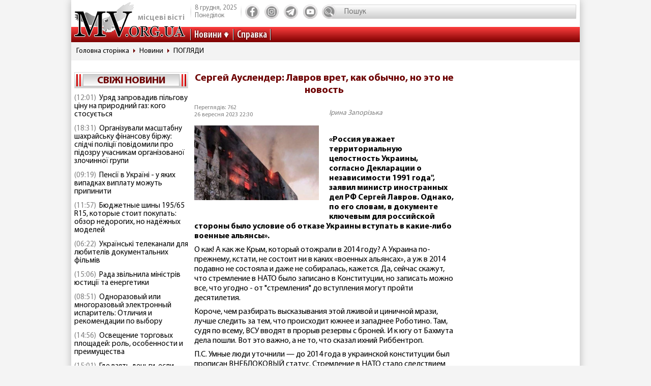

--- FILE ---
content_type: text/html; charset=utf-8
request_url: https://www.mv.org.ua/news/268741-sergei_auslender_lavrov_vret_kak_obychno_no_eto_ne_novost.html
body_size: 10189
content:
<!DOCTYPE html>
<html lang="ru">
  <head>
<!-- Global site tag (gtag.js) - Google Analytics -->
<script async src="https://www.googletagmanager.com/gtag/js?id=UA-1345068-2"></script>
<script>
  window.dataLayer = window.dataLayer || [];
  function gtag(){dataLayer.push(arguments);}
  gtag('js', new Date());
  gtag('config', 'UA-1345068-2');
</script>  
    <base href="//www.mv.org.ua" />
    <title>Сергей Ауслендер: Лавров врет, как обычно, но это не новость - точка зрения</title>
    <meta charset="utf-8">
    <meta property="og:type" content="article">
    <meta property="og:description" content="Военный израильский журналист Сергей Ауслендер комментирует заявление  главы МИД  россии лаврова  о том, что рф уважает территориальную целостность Украины - мнение"/>
    <meta property="og:title" content="Сергей Ауслендер: Лавров врет, как обычно, но это не новость - точка зрения">
    <meta property="og:url" content="https://www.mv.org.ua/news/268741-sergei_auslender_lavrov_vret_kak_obychno_no_eto_ne_novost.html">
    <meta property="og:image" content="https://www.mv.org.ua/image/news_small/2023/09/26_214641_8aqq_s.jpg">
    <meta property="og:site_name" content="Актуальні новини Мелітополя та регіону - Місцеві вісті">
    <meta property="fb:app_id" content="176363986035330"/>
    <meta property="og:locale" content="ru_RU"/>
    <meta name="description" content="Военный израильский журналист Сергей Ауслендер комментирует заявление  главы МИД  россии лаврова  о том, что рф уважает территориальную целостность Украины - мнение"/>
    <meta http-equiv="x-ua-compatible" content="ie=edge">
    <meta name="viewport" content="width=device-width, initial-scale=1.0, minimum-scale=1.0, maximum-scale=1.0, user-scalable=no">
    <link rel="shortcut icon" type="image/x-icon" href="img/favicon.ico">
        <link rel="preload" href="/fonts/MyriadPro-Regular.woff" as="font" type="font/woff" crossorigin="anonymous">	
	    <link rel="preload" href="/fonts/MyriadPro-Bold.woff" as="font" type="font/woff" crossorigin="anonymous">
	    <link rel="preload" href="/fonts/MyriadPro-Semibold.woff" as="font" type="font/woff" crossorigin="anonymous">
	    <link rel="preload" href="/fonts/MyriadPro-SemiboldCond.woff" as="font" type="font/woff" crossorigin="anonymous">
        <link rel="preload" href="/fonts/MyriadPro-BoldCond.woff" as="font" type="font/woff" crossorigin="anonymous">
        <link rel="preload" href="/js/tinymce/skins/lightgray/skin.min.css" as="style">
    <link rel="stylesheet" href="css/style.css?rel=1555576566242">
    <link rel="stylesheet" href="css/custom.css?rel=1555576566241">
        <link rel="amphtml" href="https://www.mv.org.ua/amp/news/268741-sergei_auslender_lavrov_vret_kak_obychno_no_eto_ne_novost.html"><script async src="https://pagead2.googlesyndication.com/pagead/js/adsbygoogle.js"></script>
<script>
     (adsbygoogle = window.adsbygoogle || []).push({
          google_ad_client: "ca-pub-8073609406579166",
          enable_page_level_ads: true
     });
</script>


  </head>
  <body>

    <div class="backstage">
        
    </div>
    <div class="page">

    		  <div class="drawer-overlay"></div>
              <div class="drawer-content">
                <ul class="drawer-nav">
                  <li class="drawer-item search">
                    <form method="get" action="/search.php">
                      <input class="search-control" type="text" name="s" placeholder="Пошук">
               		  <input type="hidden" name="p" value="1" />
                      <button class="search-btn" type="submit"></button>
                    </form>
                  </li>
                  <li class="drawer-item"><a class="drawer-link" href="/news/">Усі новини</a></li>
                                    <li class="drawer-item"><a class="drawer-link" href="/news_cat_2038">ПОГЛЯДИ</a></li>
                                    <li class="drawer-item"><a class="drawer-link" href="/Zaporozhskaya_oblast">ЗАПОРІЖЖЯ ТА ОБЛАСТЬ</a></li>
                                    <li class="drawer-item"><a class="drawer-link" href="/world">СВІТ</a></li>
                                    <li class="drawer-item"><a class="drawer-link" href="/Ukraine">Україна</a></li>
                                    <li class="drawer-item"><a class="drawer-link" href="/shou-biznes">ШОУ-БІЗНЕС</a></li>
                                    <li class="drawer-item"><a class="drawer-link" href="/dom_i_semya">ДІМ І СІМ'Я</a></li>
                                    <li class="drawer-item"><a class="drawer-link" href="/tehnologii">НАУКА ТА ТЕХНОЛОГІЇ</a></li>
                                    <li class="drawer-item"><a class="drawer-link" href="/tv_program.php">ТВ программа</a></li>
                  <li class="drawer-item"><a class="drawer-link" href="/business.html">Справка</a></li>
                  
                  <li class="drawer-item"><a class="drawer-link" href="/press/">Пресс-релизы</a></li>

                </ul>
              </div>

      <header class="page-header header"><a class="logo" href="/" ><span>місцеві вісті</span></a>
        <nav class="toolbar">
          <ul class="toolbar-nav">
            <li class="nav-item calend">
              <div class="calend-item">8 грудня, 2025</div>
              <div class="calend-item">Понеділок</div>
            </li>
                        <li class="nav-item social">
              <ul class="social-nav">
                <li class="social-item"><a class="social-link ic-fb" href="https://www.facebook.com/mvnovosty" target="_blank" rel="nofollow noopener"></a></li>
                <li class="social-item"><a class="social-link ic-ig" href="https://www.instagram.com/mv_novosty/" target="_blank" rel="nofollow noopener"></a></li>
                <li class="social-item"><a class="social-link ic-tg" href="https://t.me/newstimeukr" target="_blank" rel="nofollow noopener"></a></li>
                <li class="social-item"><a class="social-link ic-yt" href="https://www.youtube.com/c/mvnovosti?sub_confirmation=1" target="_blank" rel="nofollow noopener"></a></li>
              </ul>
            </li>
            <li class="nav-item search">
              <form method="get" action="/search.php">
                <input class="search-control" type="text" name="s" placeholder="Пошук">
                <input type="hidden" name="p" value="1" />
                                <button class="search-btn" type="submit"></button>
              </form>
            </li>
            <li class="nav-item drawer">
              <button class="drawer-toggle" type="button"><span></span><span></span><span></span><span></span><span></span></button>
            </li>
          </ul>
        </nav>
        <nav class="navbar">
          <ul class="navbar-nav">
            <li class="nav-item drop-item"><a class="nav-link" href="/news/">Новини</a>
              <ul class="drop-nav">
                <li><a href="/news/">Усі новини</a></li>
                                <li><a href="/news_cat_2038">ПОГЛЯДИ</a></li>
                                <li><a href="/Zaporozhskaya_oblast">ЗАПОРІЖЖЯ ТА ОБЛАСТЬ</a></li>
                                <li><a href="/world">СВІТ</a></li>
                                <li><a href="/Ukraine">Україна</a></li>
                                <li><a href="/shou-biznes">ШОУ-БІЗНЕС</a></li>
                                <li><a href="/dom_i_semya">ДІМ І СІМ'Я</a></li>
                                <li><a href="/tehnologii">НАУКА ТА ТЕХНОЛОГІЇ</a></li>
                                <li><a href="/press/">Прес-релизи</a></li>
              </ul>
            </li>
            <li class="nav-item"><a class="nav-link" href="/business.html">Справка</a></li>

          </ul>
        </nav>
      </header>
            <nav aria-label="breadcrumb">
        <ol class="breadcrumb">
                            <li class="breadcrumb-item"><a href="/">Головна сторінка</a></li>
                                      <li class="breadcrumb-item"><a href="/news">Новини</a></li>
                                      <li class="breadcrumb-item"><a href="/news_cat_2038">ПОГЛЯДИ</a></li>
                          </ol>
      </nav>
            
<div style="margin-top: 5px">
<style>
.shapka { width:100%; height: 100px; }
@media(min-width: 500px) { .shapka { width:100%; height: 70px; } }
@media(min-width: 800px) { .shapka { width:100%; height: 150px; } }
</style>
<!--
<script async src="https://pagead2.googlesyndication.com/pagead/js/adsbygoogle.js?client=ca-pub-8073609406579166" crossorigin="anonymous"></script>
<ins class="adsbygoogle shapka"
     style="display:inline-block"
     data-ad-client="ca-pub-8073609406579166"
     data-ad-slot="3021743104"></ins>
<script>
(adsbygoogle = window.adsbygoogle || []).push({});
</script>
-->
</div>      <div class="page-body grid">
        <aside class="sidebar sidebar-left">
          <section class="case case-headline">

            <div class="case-heading bordered">

					<div class="case-caption"><span><a href="/news/">Свіжі новини</a></span></div>
				
			
 
            </div>
            <div class="case-body">
              <div class="items">
                                <div class="item"><span class="item-date">(12:01)</span><a class="item-title" href="/news/279591-urjad_zaprovadiv_pilgovu_cinu_na_prirodnii_gaz_kogo_stosuetsja.html">Уряд запровадив пільгову ціну на природний газ: кого стосується</a></div>
                                <div class="item"><span class="item-date">(18:31)</span><a class="item-title" href="/news/279586-organizuvali_masshtabnu_shahraisku_finansovu_birzhu_slidchi_policii_povidomili_pro_pidozru_uchasnikam_organizovanoi_zlochinnoi_grupi.html">Організували масштабну шахрайську фінансову біржу: слідчі поліції повідомили про підозру учасникам організованої злочинної групи</a></div>
                                <div class="item"><span class="item-date">(09:19)</span><a class="item-title" href="/news/279588-pensii_v_ukraini_-_u_jakih_vipadkah_viplatu_mozhut_pripiniti.html">Пенсії в Україні - у яких випадках виплату можуть припинити</a></div>
                                <div class="item"><span class="item-date">(11:57)</span><a class="item-title" href="/news/279590-byudzhetnye_shiny_195_20_65_r15_kotorye_stoit_pokupat_obzor_nedorogih_no_nadyozhnyh_modelei.html">Бюджетные шины 195/65 R15, которые стоит покупать: обзор недорогих, но надёжных моделей</a></div>
                                <div class="item"><span class="item-date">(06:22)</span><a class="item-title" href="/news/279587-ukrainski_telekanali_dlja_lyubiteliv_dokumentalnih_filmiv.html">Українські телеканали для любителів документальних фільмів</a></div>
                                <div class="item"><span class="item-date">(15:06)</span><a class="item-title" href="/news/279584-rada_zvilnila_ministriv_yusticii_ta_energetiki.html">Рада звільнила міністрів юстиції та енергетики</a></div>
                                <div class="item"><span class="item-date">(08:51)</span><a class="item-title" href="/news/279585-odnorazovyi_ili_mnogorazovyi_elektronnyi_isparitel_otlichija_i_rekomendacii_po_vyboru.html">Одноразовый или многоразовый электронный испаритель: Отличия и рекомендации по выбору</a></div>
                                <div class="item"><span class="item-date">(14:56)</span><a class="item-title" href="/news/279582-osveshenie_torgovyh_ploshadei_rol_osobennosti_i_preimushestva.html">Освещение торговых площадей: роль, особенности и преимущества</a></div>
                                <div class="item"><span class="item-date">(15:01)</span><a class="item-title" href="/news/279583-gde_vzjat_dengi_esli_nuzhno_srochno_pochinit_avto_ili_generator.html">Где взять деньги, если нужно срочно починить авто или генератор</a></div>
                                <div class="item"><span class="item-date">(18:32)</span><a class="item-title" href="/news/279579-volodimir_zelenskii_vidvidav_zaporizhzhja.html">Володимир Зеленський відвідав Запоріжжя</a></div>
                                <div class="item"><span class="item-date">(05:28)</span><a class="item-title" href="/news/279581-jak_znaiti_svoi_idealni_krosivki_na_rozprodazhi.html">Як знайти свої ідеальні кросівки на розпродажі</a></div>
                                <div class="item"><span class="item-date">(18:27)</span><a class="item-title" href="/news/279578-situacija_na_guljaipilskomu_naprjamku_pogirshuetsja_-_isw.html">Ситуація на Гуляйпільському напрямку погіршується — ISW</a></div>
                                <div class="item"><span class="item-date">(08:18)</span><a class="item-title" href="/news/279580-kak_vybrat_elektrosamokat_moshnost_batareja_amortizacija_-_chto_vazhno.html">Как выбрать электросамокат: мощность, батарея, амортизация - что важно</a></div>
                                <div class="item"><span class="item-date">(18:12)</span><a class="item-title" href="/news/279576-pravoohoronci_vikrili_u_zaporizhzhi_shemu_perepravlennja_viiskovozobovjazanih_cherez_kordon.html">Правоохоронці викрили у Запоріжжі схему переправлення військовозобов’язаних через кордон</a></div>
                                <div class="item"><span class="item-date">(12:39)</span><a class="item-title" href="/news/279574-virobnika_broneavtomobiliv_dlja_zsu_pidozryuyut_u_zavishenni_cin_ta_vidmivanni_milioniv_dolariv_-_zmi.html">Виробника бронеавтомобілів для ЗСУ підозрюють у завищенні цін та відмиванні мільйонів доларів — ЗМІ</a></div>
                                <div class="item"><span class="item-date">(12:33)</span><a class="item-title" href="/news/279573-na_ukrainu_nasuvaetsja_ciklon_niksala_zavtra_doshi_ohopljat_usyu_krainu.html">На Україну насувається циклон Niksala: завтра дощі охоплять усю країну</a></div>
                                <div class="item"><span class="item-date">(12:30)</span><a class="item-title" href="/news/279572-u_zaporizhzhi_stavsja_vibuh_u_likarni_e_poranenii.html">У Запоріжжі стався вибух у лікарні: є поранений</a></div>
                                <div class="item"><span class="item-date">(05:45)</span><a class="item-title" href="/news/279577-brevi_-_ukrainskii_proizvoditel_rabochei_odezhdy_sochetayushei_komfort_i_nadyozhnost.html">Бреви - украинский производитель рабочей одежды, сочетающей комфорт и надёжность</a></div>
                                <div class="item"><span class="item-date">(05:39)</span><a class="item-title" href="/news/279575-jak_dogljadati_za_duhovoyu_shafoyu_shob_vona_ne_vtratila_vigljad_i_funkcii.html">Як доглядати за духовою шафою, щоб вона не втратила вигляд і функції</a></div>
                                <div class="item"><span class="item-date">(12:12)</span><a class="item-title" href="/news/279571-komandiru_batalionu_jakii_popri_zaboronu_genshtabu_zibrav_shikuvannja_na_dnipropetrovshini_povidomleno_pro_pidozru.html">Командиру батальйону, який попри заборону Генштабу зібрав шикування на Дніпропетровщині, повідомлено про підозру</a></div>
                              </div>
            </div>
          </section>
         
          

                    
          <section class="case case-poll">
            <div class="case-heading bordered">
              <div class="case-caption"><span>Опитування</span></div>
            </div>
            <div class="case-body">
              <form id="ajax-poll" class="form" method="post" action="/poll">
                <div class="form-title"> Чи плануєте вже літню відпустку?</div>
                                <div class="form-group">
                  <div class="form-check custom-checkbox">
                    <input class="form-check-input" id="check0" type="radio" name="poll" value="0">                    <label class="form-check-label" for="check0">Нікуди не поїду, буду працювати та донатити</label>
                  </div>
                                  </div>
                                <div class="form-group">
                  <div class="form-check custom-checkbox">
                    <input class="form-check-input" id="check1" type="radio" name="poll" value="1">                    <label class="form-check-label" for="check1">Планую відпустку цікавими місцями України</label>
                  </div>
                                  </div>
                                <div class="form-group">
                  <div class="form-check custom-checkbox">
                    <input class="form-check-input" id="check2" type="radio" name="poll" value="2">                    <label class="form-check-label" for="check2">Поїду за кордон</label>
                  </div>
                                  </div>
                                <div class="form-group">
                  <div class="form-check custom-checkbox">
                    <input class="form-check-input" id="check3" type="radio" name="poll" value="3">                    <label class="form-check-label" for="check3">Тільки мрію про море</label>
                  </div>
                                  </div>
                                                <div class="btn-wrap">
                  <button class="btn" type="submit"><span>Проголосувати</span></button>
                </div>
                              </form>
            </div>
            
            
            
            
            
                            
            <div class="case-caption last-polls">Результати<br >минулого опитування</div>
            <div class="case-body">
                <div class="form-title">Чи треба приймати новий закон про мобілізацію?</div>
                                <div class="form-group">
                  <div class="form-check custom-checkbox">
                    <label>Ні, він обмежує права людей</label>
                  </div>
                  <div class="form-progress">
                    <div class="form-progress-bar" style="width:0%;"></div>
                    <div class="form-progress-count">0%</div>
                  </div>

                </div>
                                <div class="form-group">
                  <div class="form-check custom-checkbox">
                    <label>Так, щоб більше людей пішли захищати країну</label>
                  </div>
                  <div class="form-progress">
                    <div class="form-progress-bar" style="width:35%;"></div>
                    <div class="form-progress-count">35%</div>
                  </div>

                </div>
                                <div class="form-group">
                  <div class="form-check custom-checkbox">
                    <label>Треба, але з певними правками</label>
                  </div>
                  <div class="form-progress">
                    <div class="form-progress-bar" style="width:15%;"></div>
                    <div class="form-progress-count">15%</div>
                  </div>

                </div>
                                <div class="form-group">
                  <div class="form-check custom-checkbox">
                    <label>Краще хай спочатку діти депутатів підуть на фронт</label>
                  </div>
                  <div class="form-progress">
                    <div class="form-progress-bar" style="width:45%;"></div>
                    <div class="form-progress-count">45%</div>
                  </div>

                </div>
                            </div>
                        
          </section>
                    
		  
         <section class="case case-popular">
            <div class="case-heading bordered">
              <div class="case-caption"><span>Найбільш читані</span></div>
            </div>
            <div class="case-body">

              <div class="tab-content">
                <div class="tab-pane fade show active" id="mostRead">
                  <div class="items">
                  	                    <div class="item">
                      <div class="item-info"><a class="item-title" href="/news/279586-organizuvali_masshtabnu_shahraisku_finansovu_birzhu_slidchi_policii_povidomili_pro_pidozru_uchasnikam_organizovanoi_zlochinnoi_grupi.html">Організували масштабну шахрайську фінансову біржу: слідчі поліції повідомили про підозру учасникам організованої злочинної групи</a></div>
                      <div class="item-stat"><span class="item-icon ic-read"></span><span class="item-count">1463</span></div>
                    </div>
                                        <div class="item">
                      <div class="item-info"><a class="item-title" href="/news/279590-byudzhetnye_shiny_195_20_65_r15_kotorye_stoit_pokupat_obzor_nedorogih_no_nadyozhnyh_modelei.html">Бюджетные шины 195/65 R15, которые стоит покупать: обзор недорогих, но надёжных моделей</a></div>
                      <div class="item-stat"><span class="item-icon ic-read"></span><span class="item-count">508</span></div>
                    </div>
                                        <div class="item">
                      <div class="item-info"><a class="item-title" href="/news/279588-pensii_v_ukraini_-_u_jakih_vipadkah_viplatu_mozhut_pripiniti.html">Пенсії в Україні - у яких випадках виплату можуть припинити</a></div>
                      <div class="item-stat"><span class="item-icon ic-read"></span><span class="item-count">490</span></div>
                    </div>
                                        <div class="item">
                      <div class="item-info"><a class="item-title" href="/news/279591-urjad_zaprovadiv_pilgovu_cinu_na_prirodnii_gaz_kogo_stosuetsja.html">Уряд запровадив пільгову ціну на природний газ: кого стосується</a></div>
                      <div class="item-stat"><span class="item-icon ic-read"></span><span class="item-count">232</span></div>
                    </div>
                                      </div>
                </div>

              </div>
            </div>
          </section>	

          <section class="case case-archive">
            <div class="case-heading bordered">
              <div class="case-caption"><span>Архів новин</span></div>
            </div>
            <div class="case-body">
              <div class="datepicker-inline"></div>
            </div>
          </section>
          

         
          
          
        </aside>
      <main class="page-content">
          <section class="case case-news">
            <div class="case-body">
              <article class="item">

                                        

                                <h1 class="item-title">Сергей Ауслендер: Лавров врет, как обычно, но это не новость</h1>
                
                <div class="item-inform">
                  <div class="item-stat">

                    <div class="item-date">Переглядів: 762                    <p>26 вересня 2023 22:30</div></p>
                  </div>
                  <div class="item-author"><a class="gray" href="/news/author/irina_zaporizka.html" >Ірина Запорізька</a></div>                </div>
                

                <div class="item-preview">
                                  <div class="item-img"><img src="image/news_small/2023/09/26_214641_8aqq_s.jpg" alt="Сергей Ауслендер: Лавров врет, как обычно, но это не новость фото"></div>
                  <div class="item-rel"></div>
                </div>

                <div class="item-text">
                  <p><br />
<span class="item-desc">&laquo;Россия уважает территориальную целостность Украины, согласно Декларации о независимости 1991 года&quot;, заявил министр иностранных дел РФ Сергей Лавров. Однако, по его словам, в документе ключевым для российской стороны было условие об отказе Украины вступать в какие-либо военные альянсы&raquo;.</span></p>

<p>О как! А как же Крым, который отожрали в 2014 году? А Украина по-прежнему, кстати, не состоит ни в каких &laquo;военных альянсах&raquo;, а уж в 2014&nbsp; подавно не состояла и даже не собиралась, кажется. Да, сейчас скажут, что стремление в НАТО было записано в Конституции, но записать можно все, что угодно - от &quot;стремления&quot; до вступления могут пройти десятилетия.</p>

<p>Короче, чем разбирать высказывания этой лживой и циничной мрази, лучше следить за тем, что происходит южнее и западнее Роботино. Там, судя по всему, ВСУ вводят в прорыв резервы с броней. И к югу от Бахмута дела пошли. Вот это важно, а не то, что сказал ихний Риббентроп.</p>

<p>П.С. Умные люди уточнили &mdash; до 2014 года в украинской конституции был прописан ВНЕБЛОКОВЫЙ статус. Стремление в НАТО стало следствием Крыма и Донбасса, а не наоборот. И зафиксировано было в конституции только в 2017-м.</p>

<p>Так что Лавров врет, как обычно, но это не новость. Просто очередная фиксация того, что с этими упырями ни о чем никогда не договоришься.</p>

<p>Сергей Ауслендер, военный журналист (Израиль)</p>
                </div>
                                <div class="item-gallery gallery">
                                    <div class="column">
                    <div class="gallery-item"><a class="gallery-link" data-fancybox="gallery" href="image/news_small/2023/09/26_214725_knkq.jpg"><img loading="lazy" src="image/news_small/2023/09/26_214725_knkq_s.jpg"></a></div>
                  </div>
                                  </div>
                
                <div class="item-social">


                                ТЕГИ:                 <a class="tags" href="/tag/voina.html">война</a>,                                <a class="tags" href="/tag/rossija.html">россия</a>                                               
                  <nav class="social">
                    <div class="social-title">Поділитися у соцмережах:</div>
                    <ul class="social-nav">
                      <li class="social-item"><a class="social-link ic-fb" href="javascript:void(0);" onclick="share('https://www.facebook.com/sharer/sharer.php?u=https%3A%2F%2Fwww.mv.org.ua%2Fnews%2F268741-sergei_auslender_lavrov_vret_kak_obychno_no_eto_ne_novost.html')" class="social-fb"></a></li>
                      <li class="social-item"><a class="social-link ic-tg" href="javascript:void(0);" onclick="share('https://telegram.me/share/url?url=https%3A%2F%2Fwww.mv.org.ua%2Fnews%2F268741-sergei_auslender_lavrov_vret_kak_obychno_no_eto_ne_novost.html')"></a></li>
                      <li class="social-item"><a class="social-link ic-tw" href="javascript:void(0);" onclick="share('https://twitter.com/share?url=https%3A%2F%2Fwww.mv.org.ua%2Fnews%2F268741-sergei_auslender_lavrov_vret_kak_obychno_no_eto_ne_novost.html')"></a></li>
                    </ul>
                  </nav>
                </div>
<hr class="divider">

<!-- Composite Start
<div id="M740898ScriptRootC1390643"></div>
<script src="https://jsc.mgid.com/m/v/mv.org.ua.1390643.js" async></script>
Composite End -->  

<br>
<script async src="https://pagead2.googlesyndication.com/pagead/js/adsbygoogle.js?client=ca-pub-8073609406579166"
     crossorigin="anonymous"></script>
<ins class="adsbygoogle"
     style="display:block"
     data-ad-format="autorelaxed"
     data-ad-client="ca-pub-8073609406579166"
     data-ad-slot="6505912025"></ins>
<script>
     (adsbygoogle = window.adsbygoogle || []).push({});
</script>





             
              
                          
              
                          
              
                          
              
                          
              
                          
              
                          
              
                          
              
                          
              
                          


             
              </article>
            </div>
          </section>
          




          <hr class="divider">
          <section class="case case-similar">
            <div class="case-heading">
              <div class="case-title">Схожі новини:</div>
            </div>
            <div class="case-body">
              <div class="items">
                              <div class="item">
                  <div class="item-title"><a href="/news/277827-malye_bespilotniki_-_bolshie_neprijatnosti.html">Малые беспилотники - большие неприятности</a></div>
                </div>
                              <div class="item">
                  <div class="item-title"><a href="/news/277796-vitalii_portnikov_specoperacija_legitimnost.html">Виталий Портников: Спецоперация «легитимность»</a></div>
                </div>
                              <div class="item">
                  <div class="item-title"><a href="/news/277747-sergei_auslender_ukraincy_povyshayut_stavki.html">Сергей АУСЛЕНДЕР: Украинцы повышают ставки</a></div>
                </div>
                              <div class="item">
                  <div class="item-title"><a href="/news/277745-stoltenberg_ukrainskie_udary_zapadnym_oruzhiem_po_celjam_v_rf_ne_sdelayut_nato_storonoi_konflikta.html">Столтенберг: украинские удары западным оружием по целям в РФ не сделают НАТО стороной конфликта</a></div>
                </div>
                              <div class="item">
                  <div class="item-title"><a href="/news/277734-popali_v_zamaskirovannuyu_bazu_v_luganske_pogibli_bolshe_20_specnazovcev.html">Попали в замаскированную базу: в Луганске погибли больше 20 спецназовцев</a></div>
                </div>
              
              </div>

            </div>

          </section>



          <div class="banner">
          


                    </div>


<script type="application/ld+json">
{
  "@context" : "http://schema.org",
  "@type" : "NewsArticle",
  "mainEntityOfPage": {
        "@type": "WebPage",
        "@id": ""
    },

 "headline" :  "Сергей Ауслендер: Лавров врет, как обычно, но это не новость",
	"description" : "Военный израильский журналист Сергей Ауслендер комментирует заявление  главы МИД  россии лаврова  о том, что рф уважает территориальную целостность Украины - мнение",
		"image" : "/image/news_small/2023/09/26_214641_8aqq_s.jpg",
		"datePublished" :  "2023-09-26T22:30:00+03:00",
		"dateModified" :  "2023-09-26T22:30:00+03:00",
		"articleBody" : "
&laquo;Россия уважает территориальную целостность Украины, согласно Декларации о независимости 1991 года&quot;, заявил министр иностранных дел РФ Сергей Лавров. Однако, по его словам, в документе ключевым для российской стороны было условие об отказе Украины вступать в какие-либо военные альянсы&raquo;.

О как! А как же Крым, который отожрали в 2014 году? А Украина по-прежнему, кстати, не состоит ни в каких &laquo;военных альянсах&raquo;, а уж в 2014&nbsp; подавно не состояла и даже не собиралась, кажется. Да, сейчас скажут, что стремление в НАТО было записано в Конституции, но записать можно все, что угодно - от &quot;стремления&quot; до вступления могут пройти десятилетия.

Короче, чем разбирать высказывания этой лживой и циничной мрази, лучше следить за тем, что происходит южнее и западнее Роботино. Там, судя по всему, ВСУ вводят в прорыв резервы с броней. И к югу от Бахмута дела пошли. Вот это важно, а не то, что сказал ихний Риббентроп.

П.С. Умные люди уточнили &mdash; до 2014 года в украинской конституции был прописан ВНЕБЛОКОВЫЙ статус. Стремление в НАТО стало следствием Крыма и Донбасса, а не наоборот. И зафиксировано было в конституции только в 2017-м.

Так что Лавров врет, как обычно, но это не новость. Просто очередная фиксация того, что с этими упырями ни о чем никогда не договоришься.

Сергей Ауслендер, военный журналист (Израиль)
",

	

					"author" : {
			"@type" : "Person",
			"name" : "Ірина Запорізька"
		},
		
		"publisher" : {
		"@type" : "Organization",
		"name" : "МВ-холдинг",
			"logo": {
			"@type": "ImageObject",
			"url": "https://www.mv.org.ua/img/logo_190_60.png",
			"width": 190,
			"height": 60
			}
		}
 }
</script>

        </main>        <aside class="sidebar sidebar-right">
          <section class="case case-banners">
          	          </section>


         </aside>
      </div>
    </div>    <footer class="page-footer footer">
      <div class="footer-inner">
        <div class="footer-top">
          <div class="footer-center">
            <nav class="navbar">
              <ul class="navbar-nav">
                <li class="nav-item"><a href="/about.html">Про нас</a></li>
                <li class="nav-item"><a href="/advertisers.html">Реклама</a></li>
                <li class="nav-item"><a href="/contacts.html">Контакти</a></li>
				<!--<li class="nav-item"><a href="/subscription.html">Підписка</a></li>-->
              </ul>
            </nav>
          </div>
          <div class="footer-left">
            <nav class="social">
              <div class="social-title">Ми у соцмережах</div>
              <ul class="social-nav">
                <li class="social-item"><a class="social-link ic-fb" href="https://www.facebook.com/mvnovosty" target="_blank" rel="nofollow noopener"></a></li>
                <li class="social-item"><a class="social-link ic-ig" href="https://www.instagram.com/mv_novosty/" target="_blank" rel="nofollow noopener"></a></li>
                <li class="social-item"><a class="social-link ic-tg" href="https://t.me/newstimeukr" target="_blank" rel="nofollow noopener"></a></li>
                <li class="social-item"><a class="social-link ic-yt" href="https://www.youtube.com/c/mvnovosti?sub_confirmation=1" target="_blank" rel="nofollow noopener" ></a></li>
              </ul>
            </nav>
          </div>
          <div class="footer-right">
            <nav class="toolbar">
              <ul class="toolbar-nav">
                <li class="nav-item"><!--LiveInternet counter--><a href="//www.liveinternet.ru/click"
target="_blank" rel="nofollow noopener"><img id="licnt474C" width="31" height="31" style="border:0" 
title="LiveInternet"
src="[data-uri]"
alt=""/></a><script>(function(d,s){d.getElementById("licnt474C").src=
"//counter.yadro.ru/hit?t38.2;r"+escape(d.referrer)+
((typeof(s)=="undefined")?"":";s"+s.width+"*"+s.height+"*"+
(s.colorDepth?s.colorDepth:s.pixelDepth))+";u"+escape(d.URL)+
";h"+escape(d.title.substring(0,150))+";"+Math.random()})
(document,screen)</script><!--/LiveInternet-->

</li>
                <li class="nav-item"></li>
              </ul>
            </nav>
          </div>
        </div>
        <div class="footer-bottom">
          <p>© 2002 ТОВ "МВ-холдінг" Всі права захищені. Сайт виготовлено за підтримки посольства США. Наш стратегічний інвестор - MDIF.</p>
		  <p>Наші партнери в Україні - УАМБ та АНРВУ. Матеріали з позначкою "Реклама" та "*" розміщуються на правах реклами.</p>
        </div>
      </div>
    </footer>
    <script src="js/jquery.min.js"></script>
    <script src="js/vendor.js?rel=1555576566239"></script>
    <script src="js/script.js?rel=1555576566241"></script>
                
    <form id="formErr" action="" method="post" target="blankFrame">
    	<input type="hidden" name="lang" value="">
    	<input type="hidden" name="ctg" value="">
    	<input type="hidden" name="variable" value="">
    	<input type="hidden" name="docloc">
    	<input type="hidden" name="txterr">
    	<input type="hidden" name="useragent">
	</form>
  <script defer src="https://static.cloudflareinsights.com/beacon.min.js/vcd15cbe7772f49c399c6a5babf22c1241717689176015" integrity="sha512-ZpsOmlRQV6y907TI0dKBHq9Md29nnaEIPlkf84rnaERnq6zvWvPUqr2ft8M1aS28oN72PdrCzSjY4U6VaAw1EQ==" data-cf-beacon='{"version":"2024.11.0","token":"607cb9da9ce64490b733375b08bb29ad","r":1,"server_timing":{"name":{"cfCacheStatus":true,"cfEdge":true,"cfExtPri":true,"cfL4":true,"cfOrigin":true,"cfSpeedBrain":true},"location_startswith":null}}' crossorigin="anonymous"></script>
</body>
</html>

--- FILE ---
content_type: text/html; charset=utf-8
request_url: https://www.google.com/recaptcha/api2/aframe
body_size: 267
content:
<!DOCTYPE HTML><html><head><meta http-equiv="content-type" content="text/html; charset=UTF-8"></head><body><script nonce="X7372LWuLHSapwYdrfoL2Q">/** Anti-fraud and anti-abuse applications only. See google.com/recaptcha */ try{var clients={'sodar':'https://pagead2.googlesyndication.com/pagead/sodar?'};window.addEventListener("message",function(a){try{if(a.source===window.parent){var b=JSON.parse(a.data);var c=clients[b['id']];if(c){var d=document.createElement('img');d.src=c+b['params']+'&rc='+(localStorage.getItem("rc::a")?sessionStorage.getItem("rc::b"):"");window.document.body.appendChild(d);sessionStorage.setItem("rc::e",parseInt(sessionStorage.getItem("rc::e")||0)+1);localStorage.setItem("rc::h",'1765162259349');}}}catch(b){}});window.parent.postMessage("_grecaptcha_ready", "*");}catch(b){}</script></body></html>

--- FILE ---
content_type: text/css
request_url: https://www.mv.org.ua/css/custom.css?rel=1555576566241
body_size: 508
content:
.tags{color: gray}
.gray{color: gray}
.strong{font-weight: 700;}
.dates li a.active {
    color: #6e0303;
}

.banners{
	display: -webkit-box;
	display: -webkit-flex;
	display: -ms-flexbox;
	display: flex;
	-webkit-flex-wrap: wrap;
	-ms-flex-wrap: wrap;
	flex-wrap: wrap;
	margin-right: -10px;
	margin-left: -10px;
}

.banner_2 {
    -webkit-box-flex: 0; 
	-webkit-flex: 0 0 50%;
	-ms-flex: 0 0 50%;
	flex: 0 0 50%;
	max-width: 50%;
	position: relative;
	width: 100%;
	min-height: 1px;
	padding-right: 10px;
	padding-left: 10px;
}
.page-content a
{
	text-decoration: underline;
}
.page-content a:hover
{
	text-decoration: none;
}
.case-caption a
{
	text-decoration: none;
}
.pagination a
{
	text-decoration: none;
}
.case-similar a
{
	text-decoration: none;
}
.item-title a
{
	text-decoration: none;
}
.item-author a
{
	text-decoration: none;
}
.comment-body
{
	font-size: 15px;
}
blockquote {
margin: 0;
background: #F0F0F1;
color: #333334;
padding: 20px 30px;
position: relative;
border-left: 35px solid #DFDEDE;
font-family: 'Lato', sans-serif;
margin-bottom: .5rem;
clear: both;
}
blockquote:before {
content: "\201C";
position: absolute;
left: -29px;
top: 5px;
color: #BCBCBC;
font-size: 50px;
text-shadow: 1px 2px 0 white;
}
blockquote p {
margin: 0 0 16px;
font-size: 20px;
letter-spacing: .05em;
}
blockquote cite {
font-style: normal;
font-weight: 300;
}
iframe{max-width: 100%}
.item-text img{max-width: 100%}

.last-polls{
font-weight: 700;
font-size: 20px;
color: #6e0303;
text-align: center;
text-transform: uppercase;
}

@media (min-width: 1600px)
{
.last-polls {
    font-size: 24px;
}
}
.social-big {
	flex-wrap: wrap;
}
.social-break {
    flex-basis: 100%; height: 0;
}

.case-news .social-link-big {
	width: 64px;
	height: 64px;
}

.case-heading.bordered .case-caption a {
  font-weight: 700;
}

.case-heading.bordered .case-caption span {
  font-weight: 700;
  display: inline-block;
  color: inherit;
}
.case-heading.bordered span {
  margin-bottom: 0;
  font-size: 20px;
  line-height: 24px;
}

@media (min-width: 1600px) {
  .case-heading.bordered span {
    font-size: 24px;
    line-height: 34px;
  }
}
.social .ic-yt {
  background-image: url("../img/ic_yt.png");
}

.case-news .case-body .item .item-text h2 {
    font-size: 20px;
	
  }
  
.case-news .case-body .item .item-text h3 {
    font-size: 18px;
	
  }  
  
.tags {
	text-transform: uppercase;
}